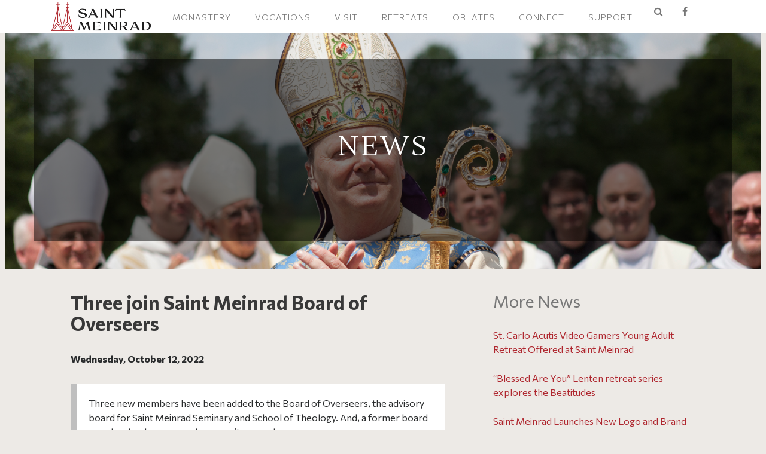

--- FILE ---
content_type: text/html; charset=utf-8
request_url: https://www.saintmeinrad.org/news?story=13317
body_size: 20997
content:


<!DOCTYPE html>
<html>

<head>
  <meta name="facebook-domain-verification" content="nsk9amm4g6l1qci08oghannm6xe5ak" />
  <link rel="canonical" href="https://www.saintmeinrad.org/news?story=13317" />
  <title>
Three join Saint Meinrad Board of Overseers      Saint Meinrad Archabbey</title>
  <meta name="description" content="Three new members have been added to the Board of Overseers, the advisory board for Saint Meinrad Seminary and School of Theology. And, a former board member has been named an emeritus member." /> 
  <meta name="keywords" content="" />
  <meta property="og:type" content="website" />
  <meta property="og:title" content="Three join Board of Overseers" />
  <meta property="og:description" content="Three new members have been added to the Board of Overseers of Saint Meinrad." />
  <meta property="og:url" content="https://www.saintmeinrad.org/news?story=13317" />
  <meta property="og:site_name" content="Saint Meinrad Seminary & School of Theology" />
  <meta name="google-site-verification" content="86DcK-ZURCD0AG4PJ5tcKM4UjCm729ZorNngrK_Pt3c" />
      <meta property="og:image" content="http://www.saintmeinrad.org/media/90069/school_generic_social.jpg" />  
    
          <meta name="twitter:card" content="photo" />
          <meta property="twitter:image" content="http://www.saintmeinrad.org/media/90069/school_generic_social.jpg" />
  <meta charset="utf-8">
  <meta http-equiv="Cache-control" content="public">
  <meta name="viewport" content="width=device-width, initial-scale=1.0">
  <!-- Normalize CSS -->
  <link rel="stylesheet" href="https://cdnjs.cloudflare.com/ajax/libs/normalize/7.0.0/normalize.min.css">
  <!-- Google Font Open Sans -->
  <!-- Google Font Comissioner -->
  <link href="https://fonts.googleapis.com/css2?family=Commissioner:wght@300;400;500;600;700&display=swap" rel="stylesheet">
  <link href="https://api.fontshare.com/css?f[]=gambetta@400,500,600&display=swapp" rel="stylesheet">
  <link href="https://fonts.googleapis.com/css?family=Open+Sans:300,400,400i,700" rel="stylesheet">
  <!-- Font Awesome Icons -->
  <link rel="stylesheet" href="https://maxcdn.bootstrapcdn.com/font-awesome/4.7.0/css/font-awesome.min.css">
  <script src="https://kit.fontawesome.com/3517bbed62.js" crossorigin="anonymous"></script>
  
  <!-- Bootstrap CSS -->
  <link rel="stylesheet" href="https://maxcdn.bootstrapcdn.com/bootstrap/4.0.0-alpha.6/css/bootstrap.min.css" integrity="sha384-rwoIResjU2yc3z8GV/NPeZWAv56rSmLldC3R/AZzGRnGxQQKnKkoFVhFQhNUwEyJ" crossorigin="anonymous">
  <!-- jQuery -->
 <script src="https://ajax.googleapis.com/ajax/libs/jquery/3.2.1/jquery.min.js"></script>
  <!-- Popper prereq for Bootstrap JS -->
  <script src="https://cdnjs.cloudflare.com/ajax/libs/popper.js/1.11.0/umd/popper.min.js" integrity="sha384-b/U6ypiBEHpOf/4+1nzFpr53nxSS+GLCkfwBdFNTxtclqqenISfwAzpKaMNFNmj4" crossorigin="anonymous"></script>
  <!-- Bootstrap JS -->
  <script src="https://maxcdn.bootstrapcdn.com/bootstrap/4.0.0-beta/js/bootstrap.min.js" integrity="sha384-h0AbiXch4ZDo7tp9hKZ4TsHbi047NrKGLO3SEJAg45jXxnGIfYzk4Si90RDIqNm1" crossorigin="anonymous"></script>
  <!-- Animation Script - Homepage only -->
  <script src="/scripts/aos.js"></script>
  <script src="/scripts/UI_scripts.js"></script>
   <!-- Photo Gallery Stylesheet -->
  <link rel="stylesheet" href="/css/featherlight.min.css">
  <!-- Photo Gallery Script -->
  <script src="/scripts/featherlight.min.js"></script>
 
  
  
  <!-- Primary Stylesheet -->
  <link rel="stylesheet" href="/css/style.css">
  
  <!-- Animation Styles - Homepage only -->
  <link rel="stylesheet" href="/css/animate.css">
  <!-- Marathon Styles -->
  <link rel="stylesheet" href="/css/marathon/screen.min.css">
  <!--<link rel="shortcut icon" href="/favicon.png" type="image/x-icon" />-->
  
  <link rel="icon" type="image/png" href="/favicon-32x32.png" />
  <script src="https://ajax.aspnetcdn.com/ajax/jquery.validate/1.13.1/jquery.validate.min.js"></script>
  <script src="https://ajax.aspnetcdn.com/ajax/mvc/5.1/jquery.validate.unobtrusive.min.js"></script>
  <!-- Global site tag (gtag.js) - Google Analytics -->
<script async src="https://www.googletagmanager.com/gtag/js?id=UA-26002590-1"></script>
<script>
  window.dataLayer = window.dataLayer || [];
  function gtag(){dataLayer.push(arguments);}
  gtag('js', new Date());

  gtag('config', 'UA-26002590-1');
</script>

<!-- Facebook Pixel Code -->
<script>
!function(f,b,e,v,n,t,s){if(f.fbq)return;n=f.fbq=function(){n.callMethod?
n.callMethod.apply(n,arguments):n.queue.push(arguments)};if(!f._fbq)f._fbq=n;
n.push=n;n.loaded=!0;n.version='2.0';n.queue=[];t=b.createElement(e);t.async=!0;
t.src=v;s=b.getElementsByTagName(e)[0];s.parentNode.insertBefore(t,s)}(window,
document,'script','https://connect.facebook.net/en_US/fbevents.js');
fbq('init', '1868813696719500', {
em: 'insert_email_variable'
});
fbq('track', 'PageView');
</script>
<noscript><img height="1" width="1" style="display:none"
src="https://www.facebook.com/tr?id=1868813696719500&ev=PageView&noscript=1"
/></noscript>
<!-- DO NOT MODIFY -->
<!-- End Facebook Pixel Code -->
</head>
  <body>

<!-- Load this on every page -->
<nav id="top-nav" class="navbar navbar-toggleable-md navbar-light fixed-top bg-light affixed">
  <div class="container">
    <button class="navbar-toggler navbar-toggler-right" type="button" data-toggle="collapse" data-target="#navbarSupportedContent" aria-controls="navbarSupportedContent" aria-expanded="false" aria-label="Toggle navigation">
      <span class="navbar-toggler-icon"></span>
    </button>
    <!--<a class="navbar-brand" href="/"><img src="/media/1088/logo_wide_1x.png" srcset="/media/1088/logo_wide_1x.png, /media/1089/logo_wide_2x.png"></a>-->
    <a class="navbar-brand" href="/"><img src="/media/92559/saintmeinrad_logo_horizontal_primary_color_main.png" alt="Saint Meinrad Logo" class="brand-logo"></a>
    <div class="collapse navbar-collapse" id="navbarSupportedContent">
      <ul class="navbar-nav mr-auto">
             <li class="nav-item">
                    <a class="nav-link" href="/the-monastery/">Monastery</a>
            </li>
             <li class="nav-item">
                    <a class="nav-link" href="/vocations/">Vocations</a>
            </li>
             <li class="nav-item">
                    <a class="nav-link" href="/visit-us/">Visit</a>
            </li>
             <li class="nav-item">
                    <a class="nav-link" href="/retreats/">Retreats</a>
            </li>
             <li class="nav-item">
                    <a class="nav-link" href="/oblates/">Oblates</a>
            </li>
             <li class="nav-item">
                    <a class="nav-link" href="/connect/">Connect</a>
            </li>
             <li class="nav-item">
                    <a class="nav-link" href="/support-us/">Support</a>
            </li>
      </ul>
      <form class="form-inline my-2 my-lg-0">
        <!-- Search modal can be loaded anywhere with the same href and data-toggle="modal" -->
        <a class="nav-link fa fa-search" aria-hidden="true" href="#searchModal" data-toggle="modal"></a>
        <a class="nav-link fa fa-facebook" aria-hidden="true" href="https://www.facebook.com/SaintMeinrad" target="_blank"></a>
        <a class="nav-link fa fa-brands fa-x-twitter" aria-hidden="true" href="https://twitter.com/SaintMeinrad" target="_blank"></a>
      </form>
    </div>
  </div>
</nav>
     

<section id="vocations" class="block m-2">
  <div class="container-fluid">
    <div class="row">
      <div class="col-md-12 block-image p-5" style="background: url('/media/1609/news_2.jpg');">
        <div class="block-header trans align-mid">
          <h1>News</h1>
        </div>
      </div>
    </div>
  </div>
</section>

<section class="block m-2">
  <div class="container">
    <div class="row block justify-content-center">
      <div class="col-md-7 main">
                    <h2>Three join Saint Meinrad Board of Overseers</h2>
                    <strong>Wednesday, October 12, 2022</strong>
                        <blockquote cite="http://">
                          Three new members have been added to the Board of Overseers, the advisory board for Saint Meinrad Seminary and School of Theology. And, a former board member has been named an emeritus member.
                        </blockquote>
                    <p><p>Three new members have been added to the Board of Overseers, the advisory board for Saint Meinrad Seminary and School of Theology, St. Meinrad, IN. In addition, a former board member has been named an emeritus member.</p>
<p>The board advises President-Rector Fr. Denis Robinson, OSB, on matters related to the school’s programs and performance and addresses strategic questions regarding the future of the school.</p>
<p>New to the board are Nathan Gabhart of Loogootee, IN; Sr. Rose Mary Rexing, OSB, of the Sisters of St. Benedict, Ferdinand, IN; and Fr. Zach Samples of the Diocese of Springfield, IL. Bonnie Graham of Washington, IN, has been named an emeritus member.</p>
<p><strong>New Board Members</strong></p>
<p><strong><img style="width: 200px; height: 300px; float: right;" src="/media/91111/gabhart_nathan_2022_web.jpg?width=200&amp;height=300" alt="" data-udi="umb://media/f1640e4d7fd448c99b3fffc83cb1d1e0" />Nathan Gabhart</strong> is the chairman and founder of TrueScripts in Washington, IN, and a member of the Daviess County Board of Commissioners.</p>
<p>He is a member of the Indiana Pharmacies Alliance, where he was president in 2014, and the Community Pharmacies of Indiana, where he served as president from 2010-2014. He is a past member of Our Lady of Hope Parish Council and the Finance and Gala Committee.</p>
<p>He attended Washington High School, graduating in 1991. He graduated from Purdue University with a Bachelor of Science degree in pharmacy in 1998.</p>
<p>Nathan and his wife, Beth, live in Loogootee, IN. They have three children, Kaitlyn, Ashley and Ethan, and a foster nephew, Thaniel. They are members of Our Lady of Hope Parish in Washington.</p>
<p><strong><img style="width: 200px; height: 300px; float: right;" src="/media/91112/rexing_srrosemary_2022a_web.jpg?width=200&amp;height=300" alt="" data-udi="umb://media/3c859e674d264a369c87d0f3895b8e17" />Sr.</strong> <strong>Rose Mary Rexing, OSB,</strong> is a member of Monastery Immaculate Conception in Ferdinand. She made her perpetual profession in 1975 and currently serves as director of spirituality and hospitality for the Sisters of St. Benedict. In addition, since 2009 she has been the director of mission integration at Memorial Hospital in Jasper, IN.</p>
<p>Other assignments have included serving as director of mission advancement from 1999-2008 and director of vocation ministry from 1988-1999 for the Sisters of St. Benedict. From 1972-1980, she taught math and chemistry at Forest Park High School, and from 1981-1988 she was pastoral associate at St. Ferdinand Parish.</p>
<p>Sr. Rose Mary is a volunteer for the Dubois County Habitat for Humanity. She also has been an active member of Benedictine Development Directors, National Religious Vocation Conference, Benedictine Vocation Directors, Kiwanis of Ferdinand, and a board member of the Tri-County YMCA.</p>
<p>Sr. Rose Mary earned a degree in mathematics, with a minor in science, at Indiana State University, Evansville campus. She earned a Master of Arts in systematic theology in 1978 from St. John’s University. She also earned a Certificate in Fund Raising Management from the Center for Philanthropy.</p>
<p><span><strong><img style="width: 200px; height: 300px; float: right;" src="/media/91113/samples_frzach_2022a_web.jpg?width=200&amp;height=300" alt="" data-udi="umb://media/ceb6e051391f4bc7baf20e02f6eea1eb" />Fr. Zach Samples</strong></span><span> was ordained a priest in 2022 in the Diocese of Springfield, IL. He is currently assigned as p</span><span>arochial vicar at St. Peter Catholic Church and as associate chaplain at Quincy Notre Dame High School, both in Quincy, IL.</span></p>
<p><span>Fr. Zach graduated from Eastern Illinois University, earning a Bachelor of Arts in 2014 and a Master of Science in 2017</span>. He earned a Master of Arts in 2018 and a Master of Divinity in 2022, both from Saint Meinrad Seminary and School of Theology.</p>
<p>He also earned a Bachelor of Sacred Theology degree from The Pontifical Athenaeum of Sant’ Anselmo in Rome in 2022. During his time at Saint Meinrad, he worked in the President-Rector’s Office and assisted with several projects with the Board of Overseers.</p>
<p><strong>Emeritus Board Member</strong></p>
<p><strong><img style="width: 200px; height: 267px; float: right;" src="/media/91114/bonnie_graham_web.jpg?width=200&amp;height=267" alt="" data-udi="umb://media/3f28422c6c59448f994d70e9244ff3a6" />Bonnie Graham</strong> of Washington, IN, has been named an emeritus member of the Board of Overseers. She has served on the board for 24 years, including as board chair from 2006-2008.</p>
<p>She earned a Bachelor of Arts degree from Newton College in Newton, MA, and dedicates her time to volunteer work. Her charitable activities include past chair of the Saint Meinrad Campaign Cabinet, past chair of the Catholic Education Endowment Board (Washington, IN), past member of the Diocese of Evansville Review Board, member of the special fund-raising committee for the Washington (IN) Catholic Schools, as well as several other boards and committees.</p>
<p>She and her husband, Robert C. Graham III (“Beeb”), are the parents of four grown children and live in Washington, IN, where they are members of Our Lady of Hope Parish.</p></p>

      </div>
      <div class="col-md-4 sidebar">
            <h3>More News</h3>
                        <a href="/news?story=16634">St. Carlo Acutis Video Gamers Young Adult Retreat Offered at Saint Meinrad</a><br><br>
                <a href="/news?story=16633">“Blessed Are You” Lenten retreat series explores the Beatitudes</a><br><br>
                <a href="/news?story=16620">Saint Meinrad Launches New Logo and Brand Identity</a><br><br>
                <a href="/news?story=16597">The Institute for Sacred Music to host a workshop on Praying with Chant</a><br><br>
                <a href="/news?story=16590">18 earn Master of Divinity degrees from Saint Meinrad</a><br><br>
                <a href="/news?story=16583">Christmas season Masses will be livestreamed from Saint Meinrad Archabbey Church</a><br><br>
                <a href="/news?story=16563">Reduced-Rate Young Adult Retreats Offered Throughout 2026</a><br><br>
                <a href="/news?story=16544">Basket Weaving Workshops Offered in 2026 at Saint Meinrad</a><br><br>
                <a href="/news?story=16434">Three seminarians ordained deacons at Saint Meinrad</a><br><br>
                <a href="/news?story=16380">Four Join Saint Meinrad Alumni Association Board;  New Officers Elected</a><br><br>

        
            <a class="btn btn-block" href="/news?view=all">
                View Archived News
            </a>
      </div>
    </div>
  </div>
</section>


<!-- Footer to load on all pages -->
<section class="footer block" data-aos="fade-up">
  <div class="container-fluid">
    <div class="row justify-content-center">
      <div class="col-lg-2 footer-column hidden-md-down"></div>
      <div class="col-lg-3 col-md-5 footer-column">
        <h2>Location</h2>
        <p>Saint Meinrad Archabbey<br/>200 Hill Drive<br/>St. Meinrad, Indiana 47577</p>
        <p><a class="footerlinkcolor" href="/visit-us/maps-directions/">Maps & Directions</a></p>
      </div>
      <div class="col-lg-2 col-md-4 footer-column">
        <h2>Contact Us</h2>
        <p>812-357-6611</p>
        <p>800-581-6905</p>
        <p><a class="footerlinkcolor" href="/connect/contact-us/">Contact Us</a></p>
        <p><a class="footerlinkcolor" href="/jobs">Jobs</a></p>
        <p><a class="footerlinkcolor" href="/connect/contact-us/website-feedback/">Website Feedback</a></p>
        <p><a class="footerlinkcolor" href="/connect/contact-us/privacy-policy/">Privacy Policy</a></p>
        <p><a class="footerlinkcolor" href="/connect/contact-us/returns-and-refunds-policy/">Returns and Refunds</a></p>
        <p><a class="footerlinkcolor" href="/support-us/donate-now/">Donate</a></p>
        <p><a class="footerlinkcolor" href="/connect/mass-intentions/">Mass Intentions</a></p>
      </div>
      <div class="col-lg-2 col-md-3 footer-column">
        <h2>Websites</h2>
        <p><a class="footerlinkcolor" href="https://www.saintmeinrad.edu">Seminary & School of Theology</a></p>
        <p><a class="footerlinkcolor" href="https://www.abbeycaskets.com/">Abbey Caskets</a></p>
        <p><a class="footerlinkcolor" href="https://www.saintmeinrad.edu/library/">Archabbey Library</a></p>
        <p><a class="footerlinkcolor" href="https://alumni.saintmeinrad.edu">Alumni Website</a></p>
        <p><a class="footerlinkcolor" href="https://www.carenotes.com/">CareNotes</a></p>
        <p><a class="footerlinkcolor" href="/visit-us/books-and-gifts/">Books & Gifts</a></p>
        <p><a class="footerlinkcolor" href="https://mailchi.mp/saintmeinrad/tailor-shop">Tailor Shop</a></p>
      </div>
      <div class="col-lg-2 col-md-6 footer-column">
        <h2>Connect With Us</h2>
        <p><a style="color:#CDB36E; hover:#AF272F" class="fa fa-instagram" aria-hidden="true" href="https://www.instagram.com/saintmeinrad/" target="_blank"></a>
        &nbsp;&nbsp;<a style="color:#CDB36E; hover:#AF272F" class="fa fa-facebook" aria-hidden="true" href="https://www.facebook.com/SaintMeinrad" target="_blank"></a>
        &nbsp;&nbsp;<a style="color:#CDB36E; hover:#AF272F" class="fa-brands fa-x-twitter" aria-hidden="true" href="https://twitter.com/SaintMeinrad" target="_blank"></a>
        &nbsp;&nbsp;<a style="color:#CDB36E; hover:#AF272F" class="fa fa-pinterest" aria-hidden="true" href="https://www.pinterest.com/saintmeinrad/" target="_blank"></a>
        &nbsp;&nbsp;<a style="color:#CDB36E; hover:#AF272F" class="fa fa-youtube-play" aria-hidden="true" href="https://www.youtube.com/user/SaintMeinrad" target="_blank"></a></p>
        <p><a style="color:#CDB36E; hover:#AF272F" class="footerlinkcolor" href="/news">News</a></p>
        <p><a style="color:#CDB36E; hover:#AF272F" class="footerlinkcolor" href="/events">Events</a></p>
        <p><a style="color:#CDB36E; hover:#AF272F" class="footerlinkcolor" href="https://www.saintmeinrad.edu/echoes">Podcast</a></p>
        <p><a style="color:#CDB36E; hover:#AF272F" class="footerlinkcolor" href="/connect/newsletters/">Newsletters</a></p>
        <p><a style="color:#CDB36E; hover:#AF272F" class="footerlinkcolor" href="/connect/">Blogs</a></p>
        <p><a style="color:#CDB36E; hover:#AF272F" class="footerlinkcolor" href="https://saint-meinrad.smugmug.com/">Photo Galleries</a></p>
      </div>
    </div>
  </div>
  <div class="copyright container-fluid">
    <div class="row justify-content-center">
      <div class="col-12">
        <p>© Saint Meinrad Archabbey 2026</p>
        <p><a class="footerlinkcolor" href="/sitemap/">Sitemap</a></p>
      </div>
    </div>
  </div>
</section>
<script>
$('a.gallery-image').featherlightGallery({
  previousIcon: '«',
  nextIcon: '»',
  galleryFadeIn: 300,
  openSpeed: 300
});

$.featherlightGallery.prototype.afterContent = function () {
    var caption = this.$currentTarget.find('img').data('caption')
    this.$instance.find('.caption').remove();
    $('<div class="caption">').text(caption).appendTo(this.$instance.find('.featherlight-content'));
};
</script>
<div class="modal fade" id="searchModal" tabindex="-1" role="dialog" aria-labelledby="searchModal" aria-hidden="true">
  <div class="modal-dialog" role="document">
    <div class="modal-content">
      <button type="button" class="close" data-dismiss="modal" aria-label="Close">
        <span aria-hidden="true">&times;</span>
      </button>
      <div class="modal-body">
        <form action="/search/" method="get">
          <div class="form-group">
            <label class="sr-only" for="keywordSearch">Keyword</label>
            <input type="text" name="q" class="form-control" id="keywordSearch" aria-describedby="keywordSearch" placeholder="keyword search">
          </div>
          <button type="submit" class="btn btn-orange">Search</button>
        </form>
      </div>
    </div>
  </div>
</div>
  
	<script type="text/javascript">
		function sendEmail(encodedEmail) {
			var email = '';
			for (i = 0; i < encodedEmail.length;)
			{
				var letter = encodedEmail.charAt(i) + encodedEmail.charAt(i + 1);
				email += String.fromCharCode(parseInt(letter, 16));
				i += 2;
			}
			location.href = email;
		}
	</script>
</body>
</html>

--- FILE ---
content_type: text/css
request_url: https://www.saintmeinrad.org/css/style.css
body_size: 15039
content:
@charset "UTF-8";
.layer-0 {
  box-shadow: none;
  transition: all 0.3s cubic-bezier(0.25, 0.8, 0.25, 1); }

.layer-0.raise:hover {
  box-shadow: 0 1px 3px rgba(0, 0, 0, 0.12), 0 1px 2px rgba(0, 0, 0, 0.24); }

.layer-1 {
  box-shadow: 0 1px 3px rgba(0, 0, 0, 0.12), 0 1px 2px rgba(0, 0, 0, 0.24);
  transition: all 0.3s cubic-bezier(0.25, 0.8, 0.25, 1); }
  .layer-1.btn {
    border: none; }

.layer-1.raise:hover {
  box-shadow: 0 14px 28px rgba(0, 0, 0, 0.25), 0 10px 10px rgba(0, 0, 0, 0.22);
  transform: translate(0px, -3px);
  border: none; }

.layer-2 {
  box-shadow: 0 3px 6px rgba(0, 0, 0, 0.16), 0 3px 6px rgba(0, 0, 0, 0.23); }

.layer-2.raise:hover {
  box-shadow: 0 10px 20px rgba(0, 0, 0, 0.19), 0 6px 6px rgba(0, 0, 0, 0.23);
  transform: translate(0px, -3px);
  border: none; }

.layer-3 {
  box-shadow: 0 10px 20px rgba(0, 0, 0, 0.19), 0 6px 6px rgba(0, 0, 0, 0.23); }

.layer-4 {
  box-shadow: 0 14px 28px rgba(0, 0, 0, 0.25), 0 10px 10px rgba(0, 0, 0, 0.22); }

.layer-5 {
  box-shadow: 0 19px 38px rgba(0, 0, 0, 0.3), 0 15px 12px rgba(0, 0, 0, 0.22); }

#top-nav {
  background-color: transparent;
  transition: 0.5s background-color;
  -webkit-transition: 0.5s background-color; }
  #top-nav.affixed, #top-nav:hover {
    background-color: #fff; }

.col-dir {
	position: relative;
    width: 100%;
    min-height: 1px;
    padding-right: 15px;
    padding-left: 15px;
	flex: 0 0 33.333333%;
    max-width: 33.333333%;
}

.form-overlay {
  position: fixed;
  top: 0;
  bottom: 0;
  left: 0;
  right: 0;
  background-color: rgba(0,0,0,0.5);
  transition: opacity 500ms;
  visibility: hidden;
  opacity: 0;
  z-index: 2;
}
.form-popup {
  margin: 70px auto;
  padding: 20px;
  background: #fff;
  border-radius: 5px;
  width: 100px;
  position: relative;
  transition: all 5s ease-in-out;
}

body {
  margin-top: 51px;
  background-color:  #EDEAE6 !important;
	font-family: "Commissioner", sans-serif;}

section h1 {
  font-size: 4rem;
  font-weight: lighter;
  text-align: center;
  color: #fff;
  font-family: "Gambetta", sans-serif !important;}

section h2 {
  font-weight: 700;
  font-size: 2rem;
  margin-bottom: 25px; }

p {
  line-height: 1.6em;
  font-size: 18px;
  font-weight: normal;
  color: #777; }

.alignLeft {
    float: left;
    margin-right: 12px;
    margin-bottom: 10px;
}

.alignRight {
    float: right;
    margin-left: 12px;
    margin-bottom: 10px;
}

img {
    max-width: 100%;
    height: auto;
}

a {
    color: #AF272F;
}


.footerlinkcolor {
    color: #CDB36E;
}

.footerlinkcolor:hover {
    color: #AF272F;
}

.embed-container {
    position: relative;
    height: 0;
    overflow: hidden;
	margin: 0 auto;
	display:block;
    padding-bottom: 56.25%; /* This will give you a 16 x 9 sized ratio */
}


.brand-logo {
    height: 48px;
    max-width: 220px;
    width: auto;
}


.embed-container > iframe {
	position: absolute;
	top: 0;
	left: 0;
	width: 100%;
	height: 100%;
}

blockquote {
  background: #FFF;
  border-left: 10px solid #bfbfbf;
  margin: 30px 0;
  padding: 20px;
  quotes: "“" "”" "‘" "’"; }
  blockquote p {
    display: inline; }

ol {
  line-height: 1.6em;
  font-size: 18px;
  font-weight: normal;
  color: #777;
  padding-left: 20px; }
  ol li {
    margin-bottom: 6px; }

.btn-orange {
  background: #AF2626;
  color: #fff;
  border-radius: 0;
  text-transform: uppercase;
  font-size: 14px;
  letter-spacing: 1px;
  font-weight: 300; }
  .btn-orange:hover {
    background: #777; }

.btn-secondary {
  margin-top: 25px; }

.carousel-item img {
  width: 100%;
  height: 400px;
  display: block; }

.negative-row.mt h2 {
  margin-top: 50px; }

.sidenav {
  transition: all 0.3s cubic-bezier(0.25, 0.8, 0.25, 1);
  border-radius: 0;
  background-color: #FFF;
  padding: 30px 0; }
  .sidenav .nav-link {
    color: #333;
    display: block;
    border-left: 5px solid transparent; }
    .sidenav .nav-link:hover {
      border-left: 5px solid #AF2626; }
    .sidenav .nav-link.head {
      background-color: #bfbfbf;
      text-align: center;
      width: 100%;
      margin-left: 0;
      margin-bottom: 15px;
      color: #FFF;
      font-weight: bold; }
  .sidenav ul {
    list-style-type: none;
    padding-left: 15px; }

body.page {
  background: #fff !important; }
  body.page h2 {
    font-size: 2.5rem; }

.hero {
  background-color: #fff;
  height: 100vh; }

.hero-image {
  display: flex;
  flex-direction: column;
  justify-content: flex-end;
  background: linear-gradient(rgba(0, 0, 0, 0), rgba(0, 0, 0, 0.7)), url("/media/1076/home-hero.jpg");
  background-size: cover;
  background-position: top center;
  background-attachment: fixed;
  height: 100%;
  width: 100%;
  padding-bottom: 30px; }

.hero-menu {
  position: absolute;
  top: 25px;
  left: 0;
  width: 100%; }

.hero img.main-logo {
  width: 240px;
  max-width: 100%;
  margin: 0 auto 100px;
  display: block; }

.top-menu {
  display: flex;
  justify-content: space-around;
  list-style: none;
  padding-left: 0; }

.top-nav-item {
  color: #F0A830;
  display: inline-block;
  margin-left: 25px; }

.top-nav-item:hover {
  color: #F0A830;
  text-decoration: none; }

.top-nav-item:focus {
  color: #F0A830;
  text-decoration: none; }

.hero-text {
  display: flex;
  justify-content: flex-end;
  opacity: 0; }

.hero-h1 h1 {
  color: #fff;
  font-size: 4rem;
  font-weight: lighter;
  text-align: center;
  color: #fff;
  margin-right: 25px;
  margin-bottom: 50px; }

.demo a {
  position: absolute;
  bottom: 20px;
  left: 50%;
  z-index: 2;
  display: inline-block;
  -webkit-transform: translate(0, -50%);
  transform: translate(0, -50%);
  color: #fff;
  font: normal 400 20px/1 'Open Sans', sans-serif;
  letter-spacing: .1em;
  text-decoration: none;
  transition: opacity .3s; }

.demo a:hover {
  opacity: .5; }

#section04 a {
  padding-top: 60px; }

#section04 a span {
  position: absolute;
  top: 0;
  left: 50%;
  width: 24px;
  height: 24px;
  margin-left: -12px;
  border-left: 1px solid #fff;
  border-bottom: 1px solid #fff;
  -webkit-transform: rotate(-45deg);
  transform: rotate(-45deg);
  -webkit-animation: sdb04 2s infinite;
  animation: sdb04 2s infinite;
  box-sizing: border-box; }

@-webkit-keyframes sdb04 {
  0% {
    -webkit-transform: rotate(-45deg) translate(0, 0); }
  20% {
    -webkit-transform: rotate(-45deg) translate(-10px, 10px); }
  40% {
    -webkit-transform: rotate(-45deg) translate(0, 0); } }
@keyframes sdb04 {
  0% {
    transform: rotate(-45deg) translate(0, 0); }
  20% {
    transform: rotate(-45deg) translate(-10px, 10px); }
  40% {
    transform: rotate(-45deg) translate(0, 0); } }
.navbar {
  display: flex;
  justify-content: center;
  margin-bottom: 0;
  background-color: #FFF;
  padding: 0;
  font-family: "Commissioner", sans-serif; }
  .navbar .fa {
    color: #777; }
    .navbar .fa:hover {
      color: #AF272F; }
  .navbar .nav-item {
    display: flex;
    align-items: center;
    background: transparent;
    padding: 0;
    margin: 0; }
    .navbar .nav-item .nav-link {
      display: inline-block;
      color: #777;
      padding: 15px 20px 10px;
      border-bottom: 5px solid transparent;
      font-weight: 300;
      font-size: 14px;
      letter-spacing: 1px;
      text-transform: uppercase; }
      .navbar .nav-item .nav-link.active {
        background: #FFF;
        color: #F0A830;
        transition: 500ms;
        cursor: pointer;
        text-decoration: none;
        border-bottom: 5px solid #F0A830; }
      .navbar .nav-item .nav-link:hover {
        background: #FFF;
        color: #AF2626;
        transition: 500ms;
        cursor: pointer;
        text-decoration: none;
        border-bottom: 5px solid #D1D0D7; }

.navbrand {
  background-color: #FFF;
  padding: 15px;
  left: 0; }
  .navbrand img {
    width: 42px;
    margin: -27px auto;
    padding: 0;
    opacity: 0.8; }

.block.block-pad {
  padding: 50px 30px; }
.block h2 {
  font-weight: 700;
  color: #383838;
  margin: 30px 0; }
.block h3 {
  font-weight: 400;
  color: #777;
  margin: 30px 0; }
  .block h3 .fa {
    margin-right: 15px;
    opacity: 0.3; }
.block .main {
  padding: 0 40px 0 0; }
.block .sidebar {
  padding: 0 0 0 40px;
  border-left: 1px solid #bfbfbf; }
  .block .sidebar .btn {
    border-radius: 0;
    background: #AF2626;
    color: #FFF;
    font-size: 20px; }
    .block .sidebar .btn:hover {
      background: #d28300; }

.block-image {
  background-size: cover !important;
  background-position: center !important;
  height: 400px; }
  .block-image .col-md-4 {
    border: 15px solid gray;
    background-color: gray; }
  .block-image.col-md-8 {
    border-right: 5px solid #fff; }

.block-header {
  background-color:  #6D6861;
  display: flex;
  flex-direction: column;
  animation-delay: center;
  justify-content: center;
  align-items: center;
  padding: 50px;
  position: relative; }
  .block-header h1 {
    color: #FFF;
    font-size: 3rem;
    font-weight: 300;
    letter-spacing: 3px;
    text-transform: uppercase;
    margin-bottom: 12px;
    font-family: "Gambetta", sans-serif !important; }
  .block-header p {
    text-align: center;
    color: #fff;
    margin-bottom: 0;
    font-weight: 300;
    font-size: 16px; }
  .block-header .fa {
    position: absolute;
    margin: auto;
    top: 0;
    bottom: 0;
    left: -40px;
    height: 80px;
    width: 80px;
    line-height: 80px;
    font-size: 30px;
    background: #F0A830;
    color: #E8D6A5;
    border-radius: 50%;
    text-align: center; }
  .block-header .btn {
    background: #AF272F;
    color: #FFF;
    padding: 15px 30px;
    border-radius: 0;
    margin-top: 30px;
    text-transform: uppercase;
    font-size: 14px;
    letter-spacing: 1px; }
    .block-header .btn:hover {
      background: #777;
      transition: all 0.1s ease-in-out; }
  .block-header.trans {
    background: transparent;
    background: rgba(0, 0, 0, 0.5);
    padding: 20px 50px; }

.block-column {
  background-color: #FFF;
  display: flex;
  flex-direction: column;
  animation-delay: center;
  align-items: center;
  padding: 50px;
  height: 100%;
  position: relative; }
  .block-column .fa {
    position: absolute;
    margin: auto;
    left: 0;
    right: 0;
    top: -40px;
    height: 80px;
    width: 80px;
    line-height: 80px;
    font-size: 30px;
    background: #FFF;
    color: #6D6861;
    border-radius: 50%;
    text-align: center; }
  .block-column h2 {
    color: #777; }
  .block-column p {
    text-align: center;
    color: #fff; }
  .block-column ul li {
    margin-bottom: 5px; }
    .block-column ul li a {
      color: #777; }
      .block-column ul li a:hover {
        color: #AF2626; }
  .block-column .btn {
    background: #777;
    color: #FFF;
    padding: 15px 30px;
    border-radius: 0;
    margin-top: 30px; }
    .block-column .btn:hover {
      background: #F0A830;
      transition: all 0.1s ease-in-out; }
  .block-column.trans {
    background: transparent; }
    .block-column.trans .fa {
      background: #6D6861;
      color: #FFF; }

.card-header {
  background-color: #777; }
  .card-header:first-child {
    border-radius: 0; }
  .card-header a {
    color: #D1D0D7; }

.card-body {
  padding: 25px; }
  .card-body p {
    font-size: 16px;
    color: #777;
    line-height: 1.4em; }

.footer {
  background: #6D6861; }
  .footer .footer-column {
    background-color: transparent;
    display: flex;
    flex-direction: column;
    animation-delay: center;
    padding: 20px;
    height: 100%;
    position: relative; }
    .footer .footer-column h2 {
      color: #FFF;
      font-size: 18px;
      margin: 10px 0 12px; }
    .footer .footer-column p {
      color: #FFF;
      margin-bottom: 0;
      font-size: 16px; }
    .footer .footer-column .btn {
      background: #777;
      color: #FFF;
      padding: 15px 30px;
      border-radius: 0;
      margin-top: 30px; }
      .footer .footer-column .btn:hover {
        background: #F0A830;
        transition: all 0.1s ease-in-out; }
  .footer .footer-logo {
    max-width: 100%;
    margin: auto; }

.copyright {
  background-color: #777; }
  .copyright p {
    margin: 0;
    color: #fff;
    font-size: 14px;
    font-weight: 300;
    text-align: center;
    padding: 10px; }

#searchModal {
  top: 20%; }
  #searchModal .modal-content {
    background: transparent;
    border: none; }
  #searchModal button.close {
    text-align: right;
    margin: 5px 10px 0 0;
    color: #fff;
    text-shadow: none;
    opacity: 1; }
  #searchModal .btn {
    margin: 0 auto;
    display: block; }

.modal-backdrop.show {
  opacity: 0.8; }

.bg_gray {
  background-color: #bfbfbf; }

.align-mid {
  vertical-align: middle;
  height: 100%; }

.side-title {
  font-size: 1.2rem;
  margin: 0 0 15px !important; }

.featherlight .featherlight-content .caption {
  margin: 15px 0 0 !important; }

.featherlight .featherlight-image { 
	width: inherit !important; margin: 0 auto; max-width: 100%; } 

.featherlight-next span, 
.featherlight-previous span { 
color: #ddd !important; 
}

@media (max-width: 500px) {
  .hero-h1 h1 {
    font-size: 3rem; } }
@media (max-width: 767px) {
  .navbar-page-logo img {
    margin: 10px 0 0 10px; }

  .nav-link {
    margin-left: 25px;
    margin-bottom: 15px; }

  .demo a {
    position: relative;
    bottom: 0; }

  #navbar-primary .nav {
    display: block; }

  .navbar .nav-item .nav-link {
    margin: 0;
    padding: 10px 0 0; }

  .hero-h1 h1 {
    margin-right: 0; }

  .block .main {
    padding: 0; }

  .block .sidebar {
    padding: 0;
    border-left: none; }

  .block-header .fa {
    top: -250px !important;
    bottom: 0 !important;
    left: 0 !important;
    right: 0 !important; }

  #our-life,
  #vocations,
  #visit {
    padding: 20px 0; }

  .block-header.trans .fa {
    top: -225px; }

  .block .main {
    padding: 0 !important; }

  .hero-text {
    display: block;
    padding: 25px; }

  .hero img.main-logo {
    margin: 0 auto 100px; }

  .block-image {
    padding: 0 !important;
    border-right: none !important; }

  #top-nav .container {
    width: 100%; }
    #top-nav .container .navbar-nav {
      padding-left: 40px; }
    #top-nav .container .navbar-brand {
      margin: 0 0 0 5px; }
    #top-nav .container .navbar-toggler {
      margin: 6px 10px 0 0 !important;
      position: relative;
      float: right;
      right: 0;
      top: 0;
      bottom: 0; }

  .footer .footer-column {
    padding: 20px; } }
@media (min-width: 768px) and (max-width: 1023px) {
  .navbar .nav-item .nav-link {
    text-align: center;
    padding: 15px 15px 10px; }

  .block-column {
    padding: 30px 0 !important; }

  #top-nav .container {
    width: 100%; }
    #top-nav .container .navbar-brand {
      margin: 0 0 0 5px; }
    #top-nav .container .navbar-toggler {
      margin: 10px 10px 0 0 !important; }

  .footer .footer-column {
    padding: 10px 20px; }
    .footer .footer-column p {
      font-size: 14px; }

  .block-column ul {
    padding: 0 20px 0 30px; }

  .block-header {
    padding: 20px; } }
@media (min-width: 1024px) and (max-width: 1150px) {
  #top-nav .container {
    padding: 0; }

  .footer .footer-column p {
    font-size: 16px; }

  .block-column ul {
    padding: 0 20px 0 30px; }

  .block-column {
    padding: 20px; } }



--- FILE ---
content_type: text/css
request_url: https://www.saintmeinrad.org/css/marathon/screen.min.css
body_size: 3660
content:
.umbraco-forms-form{font-size:1rem}.umbraco-forms-form label{margin-bottom:.25rem}.umbraco-forms-form label.control-label{font-family:inherit;text-transform:uppercase;font-size:14px;font-weight:700;margin-bottom:0;max-width:100%}.umbraco-forms-form label.control-label span{color:#AF2626}.umbraco-forms-form .umbraco-forms-label{font-weight:700}.umbraco-forms-form .umbraco-forms-indicator{color:#AF2626}.umbraco-forms-form input,.umbraco-forms-form select,.umbraco-forms-form span,.umbraco-forms-form textarea{font-family:inherit}.umbraco-forms-form .row-fluid{display:-webkit-box;display:-webkit-flex;display:-ms-flexbox;display:flex;-webkit-flex-wrap:wrap;-ms-flex-wrap:wrap;flex-wrap:wrap;margin-right:-15px;margin-left:-15px}.umbraco-forms-form .field-validation-error{color:#AF2626;font-size:.9rem;line-height:normal}.validation-summary-errors{color:#AF2626;font-size:.9rem;line-height:normal;font-weight:bold;}.umbraco-forms-form .umbraco-forms-field{width:100%;margin-bottom:1rem;padding-left:1rem;padding-right:1rem}.umbraco-forms-form .umbraco-forms-field input,.umbraco-forms-form .umbraco-forms-field select,.umbraco-forms-form .umbraco-forms-field textarea{background-color:#fff;border:1px solid #c7c7c7;width:100%;border-radius:0;overflow:hidden}.umbraco-forms-form .umbraco-forms-field input,.umbraco-forms-form .umbraco-forms-field select{padding-top:.25rem;padding-bottom:.25rem}.umbraco-forms-form .umbraco-forms-field input{padding-left:.5rem;padding-right:.5rem}.umbraco-forms-form .umbraco-forms-field input:-moz-placeholder,.umbraco-forms-form .umbraco-forms-field input:-ms-input-placeholder,.umbraco-forms-form .umbraco-forms-field input::-moz-placeholder,.umbraco-forms-form .umbraco-forms-field input::-webkit-input-placeholder{color:#bbb;font-style:italic}.umbraco-forms-form .umbraco-forms-field select{padding-left:.5rem;padding-right:.5rem}.umbraco-forms-form .umbraco-forms-field .forms-control .radio input{width:auto}.umbraco-forms-form .umbraco-forms-field input[type=checkbox]{display:inline;width:auto}.umbraco-forms-form .umbraco-forms-field textarea{min-height:100px}.umbraco-forms-form .umbraco-forms-page{overflow:hidden;overflow-y:auto}.umbraco-forms-form .recatcha label.control-label{display:none}.umbraco-forms-form fieldset{margin-left:-1rem;margin-right:-1rem}.umbraco-forms-form fieldset .col-md-12,.umbraco-forms-form fieldset .col-md-4,.umbraco-forms-form fieldset .col-md-6{-ms-flex-flow:row wrap;-webkit-flex-flow:row wrap;flex-flow:row wrap;display:flex;padding-left:0;padding-right:0}.umbraco-forms-form fieldset .col-md-12:first-child,.umbraco-forms-form fieldset .col-md-4:first-child,.umbraco-forms-form fieldset .col-md-6:first-child{padding-left:15px}.umbraco-forms-form fieldset .col-md-12:last-child,.umbraco-forms-form fieldset .col-md-4:last-child,.umbraco-forms-form fieldset .col-md-6:last-child{padding-right:15px}.umbraco-forms-form .titleanddescription .form-control{background:0 0;border:none;padding:0}.umbraco-forms-form .help-block{font-size:.9rem;font-style:italic;display:block;margin-bottom:.5rem}.umbraco-forms-form .umbraco-forms-navigation input[type=submit]{width:auto;min-width:200px;margin-left:auto;margin-right:auto;margin-bottom:5px;padding:.5rem;display:block;cursor:pointer;background:#AF2626;color:#fff;border-radius:0;text-transform:uppercase;font-size:14px;letter-spacing:1px;font-weight:300;}@media (min-width:767px){.split-fields .umbraco-forms-form .umbraco-forms-field.dropdown,.split-fields .umbraco-forms-form .umbraco-forms-field.fileupload,.split-fields .umbraco-forms-form .umbraco-forms-field.shortanswer,.split-fields.umbraco-forms-form .umbraco-forms-field.dropdown,.split-fields.umbraco-forms-form .umbraco-forms-field.fileupload,.split-fields.umbraco-forms-form .umbraco-forms-field.shortanswer{width:50%}}/*# sourceMappingURL=screen.min.css.map */

--- FILE ---
content_type: application/javascript
request_url: https://www.saintmeinrad.org/scripts/UI_scripts.js
body_size: 9
content:
$(document).on('submit', 'form', function () {
    document.getElementById("popup1").style.visibility= "visible" ;
	document.getElementById("popup1").style.opacity="1";
});
